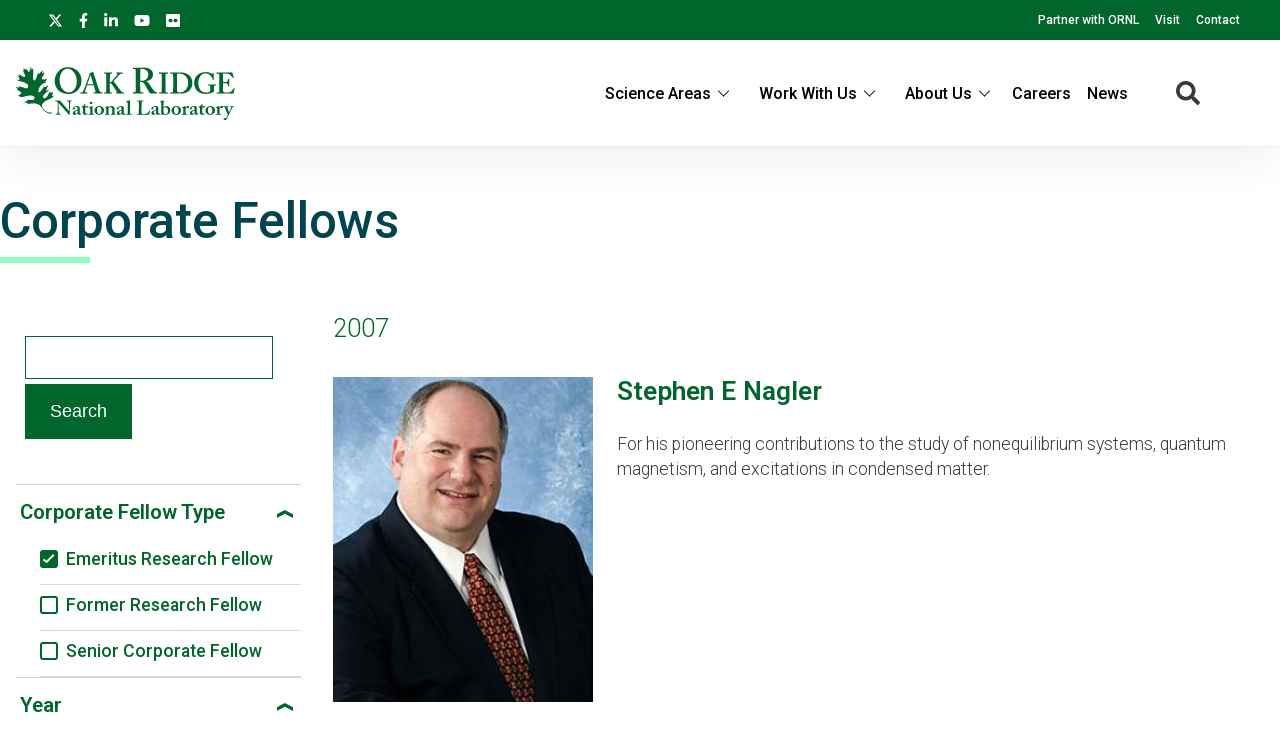

--- FILE ---
content_type: text/html; charset=UTF-8
request_url: https://www.ornl.gov/our-people/corporate-fellows?f%5B0%5D=corporate_fellow_type%3Aemeritus&f%5B1%5D=year%3A1976&f%5B2%5D=year%3A1985&f%5B3%5D=year%3A1992&f%5B4%5D=year%3A1998&f%5B5%5D=year%3A1999&f%5B6%5D=year%3A2001&f%5B7%5D=year%3A2003&f%5B8%5D=year%3A2004&f%5B9%5D=year%3A2005&f%5B10%5D=year%3A2007
body_size: 11830
content:
<!DOCTYPE html>
<html lang="en" dir="ltr" prefix="og: https://ogp.me/ns#">
  <head>
<meta charset="utf-8" />
<script>(function(w,d,s,l,i){w[l]=w[l]||[];w[l].push({'gtm.start':
new Date().getTime(),event:'gtm.js'});var f=d.getElementsByTagName(s)[0],
j=d.createElement(s),dl=l!='dataLayer'?'&amp;l='+l:'';j.async=true;j.src=
'https://www.googletagmanager.com/gtm.js?id='+i+dl;f.parentNode.insertBefore(j,f);
})(window,document,'script','dataLayer','GTM-N5VHQ6M2');
</script>
<meta name="description" content="All Corporate Fellow summaries reflect the awardee and ORNL at the time the fellowship was awarded." />
<meta name="abstract" content="All Corporate Fellow summaries reflect the awardee and ORNL at the time the fellowship was awarded." />
<link rel="canonical" href="https://www.ornl.gov/our-people/corporate-fellows" />
<meta property="og:site_name" content="ORNL" />
<meta property="og:type" content="scientific discovery" />
<meta property="og:url" content="https://www.ornl.gov/our-people/corporate-fellows" />
<meta property="og:title" content="Corporate Fellows | ORNL" />
<meta property="article:published_time" content="Wed, 02/27/2019 - 13:43" />
<meta name="twitter:card" content="summary_large_image" />
<meta name="twitter:description" content="All Corporate Fellow summaries reflect the awardee and ORNL at the time the fellowship was awarded." />
<meta name="twitter:site" content="@ORNL" />
<meta name="twitter:title" content="Corporate Fellows | ORNL" />
<meta name="twitter:image" content="" />
<meta name="google-site-verification" content="LrB5_TcHvmacWZweCKiVlLm8Don21dY5dauivZXWt-Q" />
<meta name="Generator" content="Drupal 10 (https://www.drupal.org)" />
<meta name="MobileOptimized" content="width" />
<meta name="HandheldFriendly" content="true" />
<meta name="viewport" content="width=device-width, initial-scale=1.0" />
<script>window.a2a_config=window.a2a_config||{};a2a_config.callbacks=[];a2a_config.overlays=[];a2a_config.templates={};a2a_config.icon_color = "#ffffff";</script>

    <title>Corporate Fellows | ORNL</title>
    <link rel="stylesheet" media="all" href="/sites/default/files/css/css_aNxsth4AHJlKRkfylW7UlN2zaX4xhE9Oi8JBE4vKDyU.css?delta=0&amp;language=en&amp;theme=ornl&amp;include=eJxdjFEKwzAMQy-UxkcqSuNmAceGOGvJ7VfasY_9SHpCCDkPg07CN8S9m46wCdwnqWUOrWq1Di28OprQH0fkqwnWVaiIJcjiY0rV8nQnp_269JtWZ_TtRY_9hj59cKME53BUPp1ujc3yW_gD84NAlQ" />
<link rel="stylesheet" media="all" href="/sites/default/files/css/css_gtMtYKy-kGnhFEewG6ZDXBgWkflUKZC-GPbV9DfglII.css?delta=1&amp;language=en&amp;theme=ornl&amp;include=eJxdjFEKwzAMQy-UxkcqSuNmAceGOGvJ7VfasY_9SHpCCDkPg07CN8S9m46wCdwnqWUOrWq1Di28OprQH0fkqwnWVaiIJcjiY0rV8nQnp_269JtWZ_TtRY_9hj59cKME53BUPp1ujc3yW_gD84NAlQ" />
<link rel="stylesheet" media="all" href="//fonts.googleapis.com/css?family=Roboto:100,100i,200,200i,300,300i,400,400i,500,600,700,900" />
<link rel="stylesheet" media="all" href="//fonts.googleapis.com/css?family=Oswald:200,300,400,500,600" />
<link rel="stylesheet" media="all" href="//fonts.googleapis.com/css?family=Open+Sans:300,300i,400,400i,500,600" />
<link rel="stylesheet" media="all" href="//fonts.googleapis.com/css2?family=Lato:ital,wght@0,300;0,400;0,700;1,300;1,400;1,700" />

    <script src="/sites/default/files/js/js_wX6TUH86GsC9P-56QWK-k6EU_igJWPdXkSyu-1K52DM.js?scope=header&amp;delta=0&amp;language=en&amp;theme=ornl&amp;include=eJxNi1sWwiAMBTfEYx2uoieFgLE0QUj1sHtb8cO_O3PPQIwqwMPDb7jUhNUkCKjdx3ZUKG6SK8SbfVPMqEYaF5-LrFBs13FeeTraIaMNUJWE-3SP54Ft2Lu8sN1YkWe_rEXC1j2LUqIAV2G_znRSXGiv7Uz8P3wA4YxFUA"></script>

    <link rel="apple-touch-icon" sizes="180x180" href="/themes/custom/ornl/images/favicons/apple-touch-icon.png">
    <link rel="icon" type="image/png" sizes="32x32" href="/themes/custom/ornl/images/favicons/favicon-32x32.png">
    <link rel="icon" type="image/png" sizes="16x16" href="/themes/custom/ornl/images/favicons/favicon-16x16.png">
    <link rel="manifest" href="/themes/custom/ornl/images/favicons/site.webmanifest">
    <link rel="mask-icon" href="/themes/custom/ornl/images/favicons/safari-pinned-tab.svg" color="#0c7a40">
    <link rel="shortcut icon" href="/themes/custom/ornl/images/favicons/favicon.ico">
    <meta name="msapplication-TileColor" content="#0c7a40">
    <meta name="msapplication-config" content="/themes/custom/ornl/images/favicons/browserconfig.xml">
    <meta name="theme-color" content="#ffffff">
  </head>
  <body class="page-node-type-landing-page">

        <a href="#main-content" class="visually-hidden focusable">
      Skip to main content
    </a>
    <noscript><iframe src="https://www.googletagmanager.com/ns.html?id=GTM-N5VHQ6M2" height="0" width="0" style="display:none;visibility:hidden;"></iframe>
</noscript>
      <div class="dialog-off-canvas-main-canvas" data-off-canvas-main-canvas>
    
<div class="header-redesign-wrapper">

      <header id="header-container" class="header-container" role="banner">
  
      <div id="ornl-site-notification-block"></div>
    <div id="header-banner" class="header-banner">
      
      <nav>
        <ul id="social">
          <li><a target="_blank" href="https://x.com/ORNL"><span class="screen-reader-text">X</span><svg xmlns="http://www.w3.org/2000/svg" viewBox="0 0 512 512" alt="X"><!--!Font Awesome Free 6.7.2 by @fontawesome - https://fontawesome.com License - https://fontawesome.com/license/free Copyright 2025 Fonticons, Inc.--><path d="M389.2 48h70.6L305.6 224.2 487 464H345L233.7 318.6 106.5 464H35.8L200.7 275.5 26.8 48H172.4L272.9 180.9 389.2 48zM364.4 421.8h39.1L151.1 88h-42L364.4 421.8z"/></svg></a></li>
          <li><a target="_blank" href="https://www.facebook.com/Oak.Ridge.National.Laboratory/"><span class="screen-reader-text">facebook</span><svg xmlns="http://www.w3.org/2000/svg" viewBox="0 0 320 512" aria-labelledby="title"><title>Facebook</title><!--! Font Awesome Pro 6.1.1 by @fontawesome - https://fontawesome.com License - https://fontawesome.com/license (Commercial License) Copyright 2022 Fonticons, Inc. --><path d="M279.14 288l14.22-92.66h-88.91v-60.13c0-25.35 12.42-50.06 52.24-50.06h40.42V6.26S260.43 0 225.36 0c-73.22 0-121.08 44.38-121.08 124.72v70.62H22.89V288h81.39v224h100.17V288z"/></svg></a></li>
          <li><a target="_blank" href="https://www.linkedin.com/company/oak-ridge-national-laboratory"><span class="screen-reader-text">linkedin</span><svg xmlns="http://www.w3.org/2000/svg" viewBox="0 0 448 512" aria-labelledby="title"><title>LinkedIn</title><!--! Font Awesome Pro 6.1.1 by @fontawesome - https://fontawesome.com License - https://fontawesome.com/license (Commercial License) Copyright 2022 Fonticons, Inc. --><path d="M100.28 448H7.4V148.9h92.88zM53.79 108.1C24.09 108.1 0 83.5 0 53.8a53.79 53.79 0 0 1 107.58 0c0 29.7-24.1 54.3-53.79 54.3zM447.9 448h-92.68V302.4c0-34.7-.7-79.2-48.29-79.2-48.29 0-55.69 37.7-55.69 76.7V448h-92.78V148.9h89.08v40.8h1.3c12.4-23.5 42.69-48.3 87.88-48.3 94 0 111.28 61.9 111.28 142.3V448z"/></svg></a></li>
          <li><a target="_blank" href="https://www.youtube.com/channel/UCmXb5EVu1Zmi02Lcv1LAf4w"><span class="screen-reader-text">youtube</span><svg xmlns="http://www.w3.org/2000/svg" viewBox="0 0 576 512" aria-labelledby="title"><title>YouTube</title><!--! Font Awesome Pro 6.1.1 by @fontawesome - https://fontawesome.com License - https://fontawesome.com/license (Commercial License) Copyright 2022 Fonticons, Inc. --><path d="M549.655 124.083c-6.281-23.65-24.787-42.276-48.284-48.597C458.781 64 288 64 288 64S117.22 64 74.629 75.486c-23.497 6.322-42.003 24.947-48.284 48.597-11.412 42.867-11.412 132.305-11.412 132.305s0 89.438 11.412 132.305c6.281 23.65 24.787 41.5 48.284 47.821C117.22 448 288 448 288 448s170.78 0 213.371-11.486c23.497-6.321 42.003-24.171 48.284-47.821 11.412-42.867 11.412-132.305 11.412-132.305s0-89.438-11.412-132.305zm-317.51 213.508V175.185l142.739 81.205-142.739 81.201z"/></svg></a></li>
          <li><a target="_blank" href="https://www.flickr.com/photos/oakridgelab"><span class="screen-reader-text">flickr</span><svg xmlns="http://www.w3.org/2000/svg" viewBox="0 0 448 512" aria-labelledby="title"><title>flickr</title><!--! Font Awesome Pro 6.1.1 by @fontawesome - https://fontawesome.com License - https://fontawesome.com/license (Commercial License) Copyright 2022 Fonticons, Inc. --><path d="M400 32H48C21.5 32 0 53.5 0 80v352c0 26.5 21.5 48 48 48h352c26.5 0 48-21.5 48-48V80c0-26.5-21.5-48-48-48zM144.5 319c-35.1 0-63.5-28.4-63.5-63.5s28.4-63.5 63.5-63.5 63.5 28.4 63.5 63.5-28.4 63.5-63.5 63.5zm159 0c-35.1 0-63.5-28.4-63.5-63.5s28.4-63.5 63.5-63.5 63.5 28.4 63.5 63.5-28.4 63.5-63.5 63.5z"/></svg></a></li>
        </ul>
        <ul class="sf-menu sf-js-enabled sf-arrows">
          <li id="menu-item-1807" class="menu-item menu-item-type-custom menu-item-object-custom nectar-regular-menu-item menu-item-1807"><a href="/partnerships"><span class="menu-title-text">Partner with ORNL</span></a></li>
          <li id="menu-item-1805" class="menu-item menu-item-type-custom menu-item-object-custom nectar-regular-menu-item menu-item-1805"><a href="/content/come-see-us"><span class="menu-title-text">Visit</span></a></li>
          <li id="menu-item-1806" class="menu-item menu-item-type-custom menu-item-object-custom nectar-regular-menu-item menu-item-1806"><a href="/project/contact-us"><span class="menu-title-text">Contact</span></a></li>
        </ul>

      </nav>

    </div>

    <div id="sticky-header-section" class="sticky-header-section">
        <div class="region-header_section">
          <a class="site-logo" href="/" title="Oak Ridge National Laboratory" rel="home">
      <img class="green-logo" src="/themes/custom/ornl/images/ornl-logo-green.svg" alt="Oak Ridge National Laboratory" />
      <img class="white-logo" src="/themes/custom/ornl/images/ornl-logo.svg" alt="Oak Ridge National Laboratory" />
    </a>
      
<div class="main-nav-menu"  id="block-ornl-main-menu">
    
        
            
<div class="mobile-menu-trigger-wrapper">
  <div class="mobile-menu-label">
    <span>Menu</span>
  </div>
  <div class="mobile-menu-hamburger-wrapper">
    <div class="menu-mobile-trigger"></div>
    <div class="menu-mobile-trigger-close"></div>
  </div>
</div>
<div class="mobile-menu-background"></div>

              <ul class="main-menu-root" role="list" >
    
                  <li class="item_below" role="listitem" >
          <span>Science Areas</span>
                                  <ul class="submenu" role="list">
    
                  <li class="menu-item" role="listitem" >
          <a href="/directorate/bessd" data-drupal-link-system-path="node/78952">Biology &amp; Environment</a>
        </li>
      
                  <li class="menu-item" role="listitem" >
          <a href="/directorate/estd" data-drupal-link-system-path="node/78983">Energy Science</a>
        </li>
      
                  <li class="menu-item" role="listitem" >
          <a href="/directorate/ffesd" data-drupal-link-system-path="node/13777">Fusion &amp; Fission</a>
        </li>
      
                  <li class="menu-item" role="listitem" >
          <a href="/directorate/isotopes" data-drupal-link-system-path="node/79019">Isotopes</a>
        </li>
      
                  <li class="menu-item" role="listitem" >
          <a href="/directorate/psd" data-drupal-link-system-path="node/13778">Physical Sciences</a>
        </li>
      
                  <li class="menu-item" role="listitem" >
          <a href="/science-area/national-security" data-drupal-link-system-path="node/13915">National Security</a>
        </li>
      
                  <li class="menu-item" role="listitem" >
          <a href="https://neutrons.ornl.gov/">Neutron Science</a>
        </li>
      
                  <li class="menu-item" role="listitem" >
          <a href="/directorate/ccsd" data-drupal-link-system-path="node/13775">Supercomputing</a>
        </li>
      
        </ul>
  
        </li>
      
                  <li class="item_below" role="listitem" >
          <span>Work With Us</span>
                                  <ul class="submenu" role="list">
    
                  <li class="menu-item" role="listitem" >
          <a href="/content/user-facilities" data-drupal-link-system-path="node/7268">User Facilities</a>
        </li>
      
                  <li class="menu-item" role="listitem" >
          <a href="https://education.ornl.gov/">Educational Programs</a>
        </li>
      
                  <li class="menu-item" role="listitem" >
          <a href="https://contracts.ornl.gov/">Procurement</a>
        </li>
      
                  <li class="menu-item" role="listitem" >
          <a href="https://smallbusiness.ornl.gov/">Small Business Programs</a>
        </li>
      
        </ul>
  
        </li>
      
                  <li class="item_below" role="listitem" >
          <span>About Us</span>
                                  <ul class="submenu" role="list">
    
                  <li class="menu-item" role="listitem" >
          <a href="/overview" data-drupal-link-system-path="node/108399">Overview</a>
        </li>
      
                  <li class="menu-item" role="listitem" >
          <a href="/content/leadership-team" data-drupal-link-system-path="node/7197">Leadership Team</a>
        </li>
      
                  <li class="menu-item" role="listitem" >
          <a href="/initiatives" title="Initiatives" data-drupal-link-system-path="node/100056">Initiatives</a>
        </li>
      
                  <li class="menu-item" role="listitem" >
          <a href="/content/come-see-us" data-drupal-link-system-path="node/7194">Visiting ORNL</a>
        </li>
      
                  <li class="menu-item" role="listitem" >
          <a href="/ornl-values" data-drupal-link-system-path="node/91830">Our Values</a>
        </li>
      
                  <li class="menu-item" role="listitem" >
          <a href="/content/decades-of-discovery" data-drupal-link-system-path="node/7198">History</a>
        </li>
      
        </ul>
  
        </li>
      
                  <li class="menu-item" role="listitem" >
          <a href="https://jobs.ornl.gov/">Careers</a>
        </li>
      
                  <li class="menu-item" role="listitem" >
          <a href="/news" data-drupal-link-system-path="node/107858">News</a>
        </li>
      
        </ul>
  



    </div>
  
    
      


<div class="search-icon">
    <i aria-labelledby="st-search-input2" class="fas fa-search"></i>
</div>

<div class="site-search-input-block">
  <div class="swifttype-search">
    <form action="/search" method="get" id="search-form" accept-charset="UTF-8">
      <input type="text" id="edit-keys" name="text" value="" size="15" maxlength="128" placeholder="SEARCH ORNL.GOV">
      <div class="search-dialogue-close"></div>
      <div class="search-help-text">Hit enter to search or ESC to close</div>
    </form>

    <!--
      <form id="search-form">
        <input aria-label="Search ORNL site" id="st-search-input2" type="text" placeholder="SEARCH ORNL.GOV">
        <div class="search-dialogue-close"></div>
        <div class="search-help-text">Hit enter to search or ESC to close</div>
      </form>
      -->
  </div>

</div>


  
  </div>

    </div>

    
    

  </header>
</div>

<div class="landing-page">

    <main class="main-container list-page" role="main">

        <div class="top-content">
            <div class="list-page-title">
            <h1 class="page-title">Corporate Fellows</h1>
        </div>
    
            <div class="hero-section" >
        
  <div  id="block-notificationsblock">
    
        
          <div id="ornl-notification-block"  node="60200">

    
</div>
      </div>


  <div  id="block-hero-section-content">
    
        
          

        <div class="node__content landing-page-hero-overlay-container">
        <div class="landing-page-hero-wrapper">

        
            
        
    </div>
            </div>


      </div>


  <div  id="block-overviewblurb-1">
    
        
          

<article class="node node--type-landing-page node--view-mode-overview-blurb-with-background-color">

    

    
    <div class="node__content">
        
    </div>

</article>

      </div>


    </div>


          <div >
    <div class="status-messages-container">
        
<div data-drupal-messages-fallback class="hidden"></div>

    </div>
  </div>


        

        </div>

            <div class="list-container">
    
        

        <div class="main-content no-sidebar" id="main-content">
                                        <div class="sidebar-content">
                    
                                                    <form class="views-exposed-form" data-drupal-selector="views-exposed-form-index-related-content-lists-corporate-fellows" action="/node/60200" method="get" id="views-exposed-form-index-related-content-lists-corporate-fellows" accept-charset="UTF-8">
  <div class="js-form-item form-item js-form-type-textfield form-type-textfield js-form-item-search-api-fulltext form-item-search-api-fulltext form-no-label">
        <input data-drupal-selector="edit-search-api-fulltext" type="text" id="edit-search-api-fulltext" name="search_api_fulltext" value="" size="30" maxlength="128" class="form-text" />

        </div>
<div data-drupal-selector="edit-actions" class="form-actions js-form-wrapper form-wrapper" id="edit-actions"><input data-drupal-selector="edit-submit-index-related-content-lists" type="submit" id="edit-submit-index-related-content-lists" value="Search" class="button js-form-submit form-submit" />
</div>


</form>

                                                <div class="facet-block">
                                                    <div class="facet-block-title">
                                <h2>Filter Corporate Fellows</h2>
                            </div>
                                                            
<div class="facets-widget-links">
    
  
  
  
    <div class="facet-label-container active">

      <h3 class="facet-label noselect">Corporate Fellow Type</h3>
      
        <div class="facet-dropdown-arrow ">
          <svg width="16" height="8" viewBox="0 0 16 8" fill="none" xmlns="http://www.w3.org/2000/svg">
            <path d="M16 0.116349L8.16493 4.26586L0.00809193 -6.99029e-07L-1.63013e-07 3.72931L8.16493 8L16 3.85049" fill="#00662C"/>
          </svg>
        </div>

</div>

    <ul data-drupal-facet-id="corporate_fellow_type" data-drupal-facet-alias="corporate_fellow_type" class="facet-active js-facets-links item-list__links">                              <li class="facet-item no-children" role="listitem">
                                        

                
                <a href="/our-people/corporate-fellows?f%5B0%5D=year%3A1976&amp;f%5B1%5D=year%3A1985&amp;f%5B2%5D=year%3A1992&amp;f%5B3%5D=year%3A1998&amp;f%5B4%5D=year%3A1999&amp;f%5B5%5D=year%3A2001&amp;f%5B6%5D=year%3A2003&amp;f%5B7%5D=year%3A2004&amp;f%5B8%5D=year%3A2005&amp;f%5B9%5D=year%3A2007" rel="nofollow" class="is-active" data-drupal-facet-item-id="corporate-fellow-type-emeritus" data-drupal-facet-item-value="emeritus" data-drupal-facet-item-count="11">
<span class="facet-item__status"><span class="check-box checked"></span></span><span class="facet-item__value">Emeritus Research Fellow</span>

</a></li>                              <li class="facet-item no-children" role="listitem">
                                        

                
                <a href="/our-people/corporate-fellows?f%5B0%5D=corporate_fellow_type%3Aemeritus&amp;f%5B1%5D=corporate_fellow_type%3Aformer&amp;f%5B2%5D=year%3A1976&amp;f%5B3%5D=year%3A1985&amp;f%5B4%5D=year%3A1992&amp;f%5B5%5D=year%3A1998&amp;f%5B6%5D=year%3A1999&amp;f%5B7%5D=year%3A2001&amp;f%5B8%5D=year%3A2003&amp;f%5B9%5D=year%3A2004&amp;f%5B10%5D=year%3A2005&amp;f%5B11%5D=year%3A2007" rel="nofollow" data-drupal-facet-item-id="corporate-fellow-type-former" data-drupal-facet-item-value="former" data-drupal-facet-item-count="13">
<span class="facet-item__status"><span class="check-box "></span></span><span class="facet-item__value">Former Research Fellow</span>

</a></li>                              <li class="facet-item no-children" role="listitem">
                                        

                
                <a href="/our-people/corporate-fellows?f%5B0%5D=corporate_fellow_type%3Aemeritus&amp;f%5B1%5D=corporate_fellow_type%3Asenior&amp;f%5B2%5D=year%3A1976&amp;f%5B3%5D=year%3A1985&amp;f%5B4%5D=year%3A1992&amp;f%5B5%5D=year%3A1998&amp;f%5B6%5D=year%3A1999&amp;f%5B7%5D=year%3A2001&amp;f%5B8%5D=year%3A2003&amp;f%5B9%5D=year%3A2004&amp;f%5B10%5D=year%3A2005&amp;f%5B11%5D=year%3A2007" rel="nofollow" data-drupal-facet-item-id="corporate-fellow-type-senior" data-drupal-facet-item-value="senior" data-drupal-facet-item-count="1">
<span class="facet-item__status"><span class="check-box "></span></span><span class="facet-item__value">Senior Corporate Fellow</span>

</a></li></ul></div>


                                                            
<div class="facets-widget-links">
    
  
  
  
    <div class="facet-label-container active">

      <h3 class="facet-label noselect">Year</h3>
      
        <div class="facet-dropdown-arrow ">
          <svg width="16" height="8" viewBox="0 0 16 8" fill="none" xmlns="http://www.w3.org/2000/svg">
            <path d="M16 0.116349L8.16493 4.26586L0.00809193 -6.99029e-07L-1.63013e-07 3.72931L8.16493 8L16 3.85049" fill="#00662C"/>
          </svg>
        </div>

</div>

    <ul data-drupal-facet-id="year" data-drupal-facet-alias="year" class="facet-active js-facets-links item-list__links">                              <li class="facet-item no-children" role="listitem">
                                        

                
                <a href="/our-people/corporate-fellows?f%5B0%5D=corporate_fellow_type%3Aemeritus&amp;f%5B1%5D=year%3A1976&amp;f%5B2%5D=year%3A1985&amp;f%5B3%5D=year%3A1992&amp;f%5B4%5D=year%3A1998&amp;f%5B5%5D=year%3A1999&amp;f%5B6%5D=year%3A2001&amp;f%5B7%5D=year%3A2003&amp;f%5B8%5D=year%3A2004&amp;f%5B9%5D=year%3A2005" rel="nofollow" class="is-active" data-drupal-facet-item-id="year-2007" data-drupal-facet-item-value="2007" data-drupal-facet-item-count="1">
<span class="facet-item__status"><span class="check-box checked"></span></span><span class="facet-item__value">2007</span>

</a></li>                              <li class="facet-item no-children" role="listitem">
                                        

                
                <a href="/our-people/corporate-fellows?f%5B0%5D=corporate_fellow_type%3Aemeritus&amp;f%5B1%5D=year%3A1976&amp;f%5B2%5D=year%3A1985&amp;f%5B3%5D=year%3A1992&amp;f%5B4%5D=year%3A1998&amp;f%5B5%5D=year%3A1999&amp;f%5B6%5D=year%3A2001&amp;f%5B7%5D=year%3A2003&amp;f%5B8%5D=year%3A2004&amp;f%5B9%5D=year%3A2007" rel="nofollow" class="is-active" data-drupal-facet-item-id="year-2005" data-drupal-facet-item-value="2005" data-drupal-facet-item-count="1">
<span class="facet-item__status"><span class="check-box checked"></span></span><span class="facet-item__value">2005</span>

</a></li>                              <li class="facet-item no-children" role="listitem">
                                        

                
                <a href="/our-people/corporate-fellows?f%5B0%5D=corporate_fellow_type%3Aemeritus&amp;f%5B1%5D=year%3A1976&amp;f%5B2%5D=year%3A1985&amp;f%5B3%5D=year%3A1992&amp;f%5B4%5D=year%3A1998&amp;f%5B5%5D=year%3A1999&amp;f%5B6%5D=year%3A2001&amp;f%5B7%5D=year%3A2003&amp;f%5B8%5D=year%3A2005&amp;f%5B9%5D=year%3A2007" rel="nofollow" class="is-active" data-drupal-facet-item-id="year-2004" data-drupal-facet-item-value="2004" data-drupal-facet-item-count="1">
<span class="facet-item__status"><span class="check-box checked"></span></span><span class="facet-item__value">2004</span>

</a></li>                              <li class="facet-item no-children" role="listitem">
                                        

                
                <a href="/our-people/corporate-fellows?f%5B0%5D=corporate_fellow_type%3Aemeritus&amp;f%5B1%5D=year%3A1976&amp;f%5B2%5D=year%3A1985&amp;f%5B3%5D=year%3A1992&amp;f%5B4%5D=year%3A1998&amp;f%5B5%5D=year%3A1999&amp;f%5B6%5D=year%3A2001&amp;f%5B7%5D=year%3A2004&amp;f%5B8%5D=year%3A2005&amp;f%5B9%5D=year%3A2007" rel="nofollow" class="is-active" data-drupal-facet-item-id="year-2003" data-drupal-facet-item-value="2003" data-drupal-facet-item-count="2">
<span class="facet-item__status"><span class="check-box checked"></span></span><span class="facet-item__value">2003</span>

</a></li>                              <li class="facet-item no-children" role="listitem">
                                        

                
                <a href="/our-people/corporate-fellows?f%5B0%5D=corporate_fellow_type%3Aemeritus&amp;f%5B1%5D=year%3A1976&amp;f%5B2%5D=year%3A1985&amp;f%5B3%5D=year%3A1992&amp;f%5B4%5D=year%3A1998&amp;f%5B5%5D=year%3A1999&amp;f%5B6%5D=year%3A2003&amp;f%5B7%5D=year%3A2004&amp;f%5B8%5D=year%3A2005&amp;f%5B9%5D=year%3A2007" rel="nofollow" class="is-active" data-drupal-facet-item-id="year-2001" data-drupal-facet-item-value="2001" data-drupal-facet-item-count="1">
<span class="facet-item__status"><span class="check-box checked"></span></span><span class="facet-item__value">2001</span>

</a></li>                              <li class="facet-item no-children" role="listitem">
                                        

                
                <a href="/our-people/corporate-fellows?f%5B0%5D=corporate_fellow_type%3Aemeritus&amp;f%5B1%5D=year%3A1976&amp;f%5B2%5D=year%3A1985&amp;f%5B3%5D=year%3A1992&amp;f%5B4%5D=year%3A1998&amp;f%5B5%5D=year%3A2001&amp;f%5B6%5D=year%3A2003&amp;f%5B7%5D=year%3A2004&amp;f%5B8%5D=year%3A2005&amp;f%5B9%5D=year%3A2007" rel="nofollow" class="is-active" data-drupal-facet-item-id="year-1999" data-drupal-facet-item-value="1999" data-drupal-facet-item-count="2">
<span class="facet-item__status"><span class="check-box checked"></span></span><span class="facet-item__value">1999</span>

</a></li>                              <li class="facet-item no-children" role="listitem">
                                        

                
                <a href="/our-people/corporate-fellows?f%5B0%5D=corporate_fellow_type%3Aemeritus&amp;f%5B1%5D=year%3A1976&amp;f%5B2%5D=year%3A1985&amp;f%5B3%5D=year%3A1992&amp;f%5B4%5D=year%3A1999&amp;f%5B5%5D=year%3A2001&amp;f%5B6%5D=year%3A2003&amp;f%5B7%5D=year%3A2004&amp;f%5B8%5D=year%3A2005&amp;f%5B9%5D=year%3A2007" rel="nofollow" class="is-active" data-drupal-facet-item-id="year-1998" data-drupal-facet-item-value="1998" data-drupal-facet-item-count="1">
<span class="facet-item__status"><span class="check-box checked"></span></span><span class="facet-item__value">1998</span>

</a></li>                              <li class="facet-item no-children" role="listitem">
                                        

                
                <a href="/our-people/corporate-fellows?f%5B0%5D=corporate_fellow_type%3Aemeritus&amp;f%5B1%5D=year%3A1976&amp;f%5B2%5D=year%3A1985&amp;f%5B3%5D=year%3A1998&amp;f%5B4%5D=year%3A1999&amp;f%5B5%5D=year%3A2001&amp;f%5B6%5D=year%3A2003&amp;f%5B7%5D=year%3A2004&amp;f%5B8%5D=year%3A2005&amp;f%5B9%5D=year%3A2007" rel="nofollow" class="is-active" data-drupal-facet-item-id="year-1992" data-drupal-facet-item-value="1992" data-drupal-facet-item-count="1">
<span class="facet-item__status"><span class="check-box checked"></span></span><span class="facet-item__value">1992</span>

</a></li>                              <li class="facet-item no-children" role="listitem">
                                        

                
                <a href="/our-people/corporate-fellows?f%5B0%5D=corporate_fellow_type%3Aemeritus&amp;f%5B1%5D=year%3A1976&amp;f%5B2%5D=year%3A1992&amp;f%5B3%5D=year%3A1998&amp;f%5B4%5D=year%3A1999&amp;f%5B5%5D=year%3A2001&amp;f%5B6%5D=year%3A2003&amp;f%5B7%5D=year%3A2004&amp;f%5B8%5D=year%3A2005&amp;f%5B9%5D=year%3A2007" rel="nofollow" class="is-active" data-drupal-facet-item-id="year-1985" data-drupal-facet-item-value="1985" data-drupal-facet-item-count="1">
<span class="facet-item__status"><span class="check-box checked"></span></span><span class="facet-item__value">1985</span>

</a></li>                              <li class="facet-item no-children" role="listitem">
                                        

                
                <a href="/our-people/corporate-fellows?f%5B0%5D=corporate_fellow_type%3Aemeritus&amp;f%5B1%5D=year%3A1976&amp;f%5B2%5D=year%3A1985&amp;f%5B3%5D=year%3A1992&amp;f%5B4%5D=year%3A1998&amp;f%5B5%5D=year%3A1999&amp;f%5B6%5D=year%3A2001&amp;f%5B7%5D=year%3A2003&amp;f%5B8%5D=year%3A2004&amp;f%5B9%5D=year%3A2005&amp;f%5B10%5D=year%3A2007&amp;f%5B11%5D=year%3A2020" rel="nofollow" data-drupal-facet-item-id="year-2020" data-drupal-facet-item-value="2020" data-drupal-facet-item-count="1">
<span class="facet-item__status"><span class="check-box "></span></span><span class="facet-item__value">2020</span>

</a></li>                              <li class="facet-item no-children" role="listitem">
                                        

                
                <a href="/our-people/corporate-fellows?f%5B0%5D=corporate_fellow_type%3Aemeritus&amp;f%5B1%5D=year%3A1976&amp;f%5B2%5D=year%3A1985&amp;f%5B3%5D=year%3A1992&amp;f%5B4%5D=year%3A1998&amp;f%5B5%5D=year%3A1999&amp;f%5B6%5D=year%3A2001&amp;f%5B7%5D=year%3A2003&amp;f%5B8%5D=year%3A2004&amp;f%5B9%5D=year%3A2005&amp;f%5B10%5D=year%3A2007&amp;f%5B11%5D=year%3A2017" rel="nofollow" data-drupal-facet-item-id="year-2017" data-drupal-facet-item-value="2017" data-drupal-facet-item-count="1">
<span class="facet-item__status"><span class="check-box "></span></span><span class="facet-item__value">2017</span>

</a></li>                              <li class="facet-item no-children" role="listitem">
                                        

                
                <a href="/our-people/corporate-fellows?f%5B0%5D=corporate_fellow_type%3Aemeritus&amp;f%5B1%5D=year%3A1976&amp;f%5B2%5D=year%3A1985&amp;f%5B3%5D=year%3A1992&amp;f%5B4%5D=year%3A1998&amp;f%5B5%5D=year%3A1999&amp;f%5B6%5D=year%3A2001&amp;f%5B7%5D=year%3A2003&amp;f%5B8%5D=year%3A2004&amp;f%5B9%5D=year%3A2005&amp;f%5B10%5D=year%3A2007&amp;f%5B11%5D=year%3A2013" rel="nofollow" data-drupal-facet-item-id="year-2013" data-drupal-facet-item-value="2013" data-drupal-facet-item-count="2">
<span class="facet-item__status"><span class="check-box "></span></span><span class="facet-item__value">2013</span>

</a></li>                              <li class="facet-item no-children" role="listitem">
                                        

                
                <a href="/our-people/corporate-fellows?f%5B0%5D=corporate_fellow_type%3Aemeritus&amp;f%5B1%5D=year%3A1976&amp;f%5B2%5D=year%3A1985&amp;f%5B3%5D=year%3A1992&amp;f%5B4%5D=year%3A1998&amp;f%5B5%5D=year%3A1999&amp;f%5B6%5D=year%3A2001&amp;f%5B7%5D=year%3A2003&amp;f%5B8%5D=year%3A2004&amp;f%5B9%5D=year%3A2005&amp;f%5B10%5D=year%3A2007&amp;f%5B11%5D=year%3A2012" rel="nofollow" data-drupal-facet-item-id="year-2012" data-drupal-facet-item-value="2012" data-drupal-facet-item-count="2">
<span class="facet-item__status"><span class="check-box "></span></span><span class="facet-item__value">2012</span>

</a></li>                              <li class="facet-item no-children" role="listitem">
                                        

                
                <a href="/our-people/corporate-fellows?f%5B0%5D=corporate_fellow_type%3Aemeritus&amp;f%5B1%5D=year%3A1976&amp;f%5B2%5D=year%3A1985&amp;f%5B3%5D=year%3A1992&amp;f%5B4%5D=year%3A1998&amp;f%5B5%5D=year%3A1999&amp;f%5B6%5D=year%3A2001&amp;f%5B7%5D=year%3A2003&amp;f%5B8%5D=year%3A2004&amp;f%5B9%5D=year%3A2005&amp;f%5B10%5D=year%3A2007&amp;f%5B11%5D=year%3A2008" rel="nofollow" data-drupal-facet-item-id="year-2008" data-drupal-facet-item-value="2008" data-drupal-facet-item-count="2">
<span class="facet-item__status"><span class="check-box "></span></span><span class="facet-item__value">2008</span>

</a></li>                              <li class="facet-item no-children" role="listitem">
                                        

                
                <a href="/our-people/corporate-fellows?f%5B0%5D=corporate_fellow_type%3Aemeritus&amp;f%5B1%5D=year%3A1976&amp;f%5B2%5D=year%3A1985&amp;f%5B3%5D=year%3A1992&amp;f%5B4%5D=year%3A1998&amp;f%5B5%5D=year%3A1999&amp;f%5B6%5D=year%3A2001&amp;f%5B7%5D=year%3A2002&amp;f%5B8%5D=year%3A2003&amp;f%5B9%5D=year%3A2004&amp;f%5B10%5D=year%3A2005&amp;f%5B11%5D=year%3A2007" rel="nofollow" data-drupal-facet-item-id="year-2002" data-drupal-facet-item-value="2002" data-drupal-facet-item-count="1">
<span class="facet-item__status"><span class="check-box "></span></span><span class="facet-item__value">2002</span>

</a></li>                              <li class="facet-item no-children" role="listitem">
                                        

                
                <a href="/our-people/corporate-fellows?f%5B0%5D=corporate_fellow_type%3Aemeritus&amp;f%5B1%5D=year%3A1976&amp;f%5B2%5D=year%3A1985&amp;f%5B3%5D=year%3A1992&amp;f%5B4%5D=year%3A1998&amp;f%5B5%5D=year%3A1999&amp;f%5B6%5D=year%3A2000&amp;f%5B7%5D=year%3A2001&amp;f%5B8%5D=year%3A2003&amp;f%5B9%5D=year%3A2004&amp;f%5B10%5D=year%3A2005&amp;f%5B11%5D=year%3A2007" rel="nofollow" data-drupal-facet-item-id="year-2000" data-drupal-facet-item-value="2000" data-drupal-facet-item-count="1">
<span class="facet-item__status"><span class="check-box "></span></span><span class="facet-item__value">2000</span>

</a></li>                              <li class="facet-item no-children" role="listitem">
                                        

                
                <a href="/our-people/corporate-fellows?f%5B0%5D=corporate_fellow_type%3Aemeritus&amp;f%5B1%5D=year%3A1976&amp;f%5B2%5D=year%3A1985&amp;f%5B3%5D=year%3A1992&amp;f%5B4%5D=year%3A1996&amp;f%5B5%5D=year%3A1998&amp;f%5B6%5D=year%3A1999&amp;f%5B7%5D=year%3A2001&amp;f%5B8%5D=year%3A2003&amp;f%5B9%5D=year%3A2004&amp;f%5B10%5D=year%3A2005&amp;f%5B11%5D=year%3A2007" rel="nofollow" data-drupal-facet-item-id="year-1996" data-drupal-facet-item-value="1996" data-drupal-facet-item-count="1">
<span class="facet-item__status"><span class="check-box "></span></span><span class="facet-item__value">1996</span>

</a></li>                              <li class="facet-item no-children" role="listitem">
                                        

                
                <a href="/our-people/corporate-fellows?f%5B0%5D=corporate_fellow_type%3Aemeritus&amp;f%5B1%5D=year%3A1976&amp;f%5B2%5D=year%3A1985&amp;f%5B3%5D=year%3A1991&amp;f%5B4%5D=year%3A1992&amp;f%5B5%5D=year%3A1998&amp;f%5B6%5D=year%3A1999&amp;f%5B7%5D=year%3A2001&amp;f%5B8%5D=year%3A2003&amp;f%5B9%5D=year%3A2004&amp;f%5B10%5D=year%3A2005&amp;f%5B11%5D=year%3A2007" rel="nofollow" data-drupal-facet-item-id="year-1991" data-drupal-facet-item-value="1991" data-drupal-facet-item-count="1">
<span class="facet-item__status"><span class="check-box "></span></span><span class="facet-item__value">1991</span>

</a></li>                              <li class="facet-item no-children" role="listitem">
                                        

                
                <a href="/our-people/corporate-fellows?f%5B0%5D=corporate_fellow_type%3Aemeritus&amp;f%5B1%5D=year%3A1976&amp;f%5B2%5D=year%3A1985&amp;f%5B3%5D=year%3A1988&amp;f%5B4%5D=year%3A1992&amp;f%5B5%5D=year%3A1998&amp;f%5B6%5D=year%3A1999&amp;f%5B7%5D=year%3A2001&amp;f%5B8%5D=year%3A2003&amp;f%5B9%5D=year%3A2004&amp;f%5B10%5D=year%3A2005&amp;f%5B11%5D=year%3A2007" rel="nofollow" data-drupal-facet-item-id="year-1988" data-drupal-facet-item-value="1988" data-drupal-facet-item-count="1">
<span class="facet-item__status"><span class="check-box "></span></span><span class="facet-item__value">1988</span>

</a></li>                              <li class="facet-item no-children" role="listitem">
                                        

                
                <a href="/our-people/corporate-fellows?f%5B0%5D=corporate_fellow_type%3Aemeritus&amp;f%5B1%5D=year%3A1976&amp;f%5B2%5D=year%3A1983&amp;f%5B3%5D=year%3A1985&amp;f%5B4%5D=year%3A1992&amp;f%5B5%5D=year%3A1998&amp;f%5B6%5D=year%3A1999&amp;f%5B7%5D=year%3A2001&amp;f%5B8%5D=year%3A2003&amp;f%5B9%5D=year%3A2004&amp;f%5B10%5D=year%3A2005&amp;f%5B11%5D=year%3A2007" rel="nofollow" data-drupal-facet-item-id="year-1983" data-drupal-facet-item-value="1983" data-drupal-facet-item-count="1">
<span class="facet-item__status"><span class="check-box "></span></span><span class="facet-item__value">1983</span>

</a></li>                              <li class="facet-item no-children" role="listitem">
                                        

                
                <a href="/our-people/corporate-fellows?f%5B0%5D=corporate_fellow_type%3Aemeritus&amp;f%5B1%5D=year%3A1976&amp;f%5B2%5D=year%3A1979&amp;f%5B3%5D=year%3A1985&amp;f%5B4%5D=year%3A1992&amp;f%5B5%5D=year%3A1998&amp;f%5B6%5D=year%3A1999&amp;f%5B7%5D=year%3A2001&amp;f%5B8%5D=year%3A2003&amp;f%5B9%5D=year%3A2004&amp;f%5B10%5D=year%3A2005&amp;f%5B11%5D=year%3A2007" rel="nofollow" data-drupal-facet-item-id="year-1979" data-drupal-facet-item-value="1979" data-drupal-facet-item-count="1">
<span class="facet-item__status"><span class="check-box "></span></span><span class="facet-item__value">1979</span>

</a></li></ul></div>


                                                                                            </div>

                      <div class="side-bar-content">
    
  <div  id="block-entityviewcontent-2">
    
        
          


<section class="side-bar-wrapper node node--type-landing-page node--view-mode-side-bar-content">
    
</section>

      </div>


  </div>

                </div>
            
                <div class="main-content-wrapper">
                                                            <div class="list-page-view">
                            <div class="view-result-wrapper">
                                                            <div class="result-sidebar">
                                    <div class="index_related_content_lists-corporate_fellows">
                                        <div >
  
  
  

  
  
  

    <h3>2007</h3>
    <div class="views-row">
<div  class="node node--type-corporate-fellow node--view-mode-list-page-content-item cf-list-item-row node__content">
    <div class="list-item-thumbnail-wrapper">
          <article aria-label="Stephen E Nagler">
    
    
                <div>
            

  <div class="field-wrapper">
    <div class="field-container" >

                        <div class="field-element" >  <img loading="lazy" src="/sites/default/files/styles/staff_profile_image_style/public/NaglerStephenE.jpg?h=21fcf1e0&amp;itok=yo6j6WUr" width="260" height="325" alt="Stephen E Nagler" />


</div>
                
    </div>
  </div>


          </div>

          
      
      </article>


    </div>

    <div class="list-item-details">
        <div class="list-item-container corporate-fellow">
            <div class="list-item-title">
                
                                    <h2>
                        <a href="/our-people/stephen-nagler" rel="bookmark"> <span>Stephen E Nagler</span>
 </a>
                    </h2>
                                
            </div>

            For his pioneering contributions to the study of nonequilibrium systems, quantum magnetism, and excitations in condensed matter.
        </div>
    </div>
</div>
</div>
  <h3>2005</h3>
    <div class="views-row">
<div  class="node node--type-corporate-fellow node--view-mode-list-page-content-item cf-list-item-row node__content">
    <div class="list-item-thumbnail-wrapper">
          <article aria-label="Anthony  Mezzacappa ">
    
    
                <div>
            

  <div class="field-wrapper">
    <div class="field-container" >

                        <div class="field-element" >  <img loading="lazy" src="/sites/default/files/styles/staff_profile_image_style/public/MezzacappaAnthony.jpg?h=f34ba7b1&amp;itok=cI4BHsUh" width="260" height="325" alt="Anthony  Mezzacappa " />


</div>
                
    </div>
  </div>


          </div>

          
      
      </article>


    </div>

    <div class="list-item-details">
        <div class="list-item-container corporate-fellow">
            <div class="list-item-title">
                
                                    <h2>
                        <a href="/our-people/anthony-mezzacappa" rel="bookmark"> <span>Anthony  Mezzacappa </span>
 </a>
                    </h2>
                                
            </div>

            For research in the fields of astrophysics and supernova science.
        </div>
    </div>
</div>
</div>
  <h3>2004</h3>
    <div class="views-row">
<div  class="node node--type-corporate-fellow node--view-mode-list-page-content-item cf-list-item-row node__content">
    <div class="list-item-thumbnail-wrapper">
          <article aria-label="Steven J Zinkle">
    
    
                <div>
            

  <div class="field-wrapper">
    <div class="field-container" >

                        <div class="field-element" >  <img loading="lazy" src="/sites/default/files/styles/staff_profile_image_style/public/ZindleStevenJ.jpg?itok=tOMZGGgz" width="260" height="325" alt="Steven J Zinkle" title="Steven J Zinkle" />


</div>
                
    </div>
  </div>


          </div>

          
      
      </article>


    </div>

    <div class="list-item-details">
        <div class="list-item-container corporate-fellow">
            <div class="list-item-title">
                
                                    <h2>
                        <a href="/our-people/steven-zinkle" rel="bookmark"> <span>Steven J Zinkle</span>
 </a>
                    </h2>
                                
            </div>

            For leadership and pioneering research in the fundamental effects of radiation on a broad range of metals and ceramics applicable to fission and fusion energy systems.
        </div>
    </div>
</div>
</div>
  <h3>2003</h3>
    <div class="views-row">
<div  class="node node--type-corporate-fellow node--view-mode-list-page-content-item cf-list-item-row node__content">
    <div class="list-item-thumbnail-wrapper">
          <article aria-label="Ben  Larson ">
    
    
                <div>
            

  <div class="field-wrapper">
    <div class="field-container" >

                        <div class="field-element" >  <img loading="lazy" src="/sites/default/files/styles/staff_profile_image_style/public/LarsonBC-Ben.jpg?h=c8a03620&amp;itok=QqJZKVRY" width="260" height="325" alt="Ben  Larson " />


</div>
                
    </div>
  </div>


          </div>

          
      
      </article>


    </div>

    <div class="list-item-details">
        <div class="list-item-container corporate-fellow">
            <div class="list-item-title">
                
                                    <h2>
                        <a href="/our-people/ben-larson" rel="bookmark"> <span>Ben  Larson </span>
 </a>
                    </h2>
                                
            </div>

            For fundamental investigations of the structure and dynamics of materials using X-ray diffraction, including pioneering nanosecond resolution X-ray studies and the development of three-dimensional X-ray structural microscopy with submicron resolution.
        </div>
    </div>
</div>
</div>
    <div class="views-row">
<div  class="node node--type-corporate-fellow node--view-mode-list-page-content-item cf-list-item-row node__content">
    <div class="list-item-thumbnail-wrapper">
          <article aria-label="Gene Ice ">
    
    
                <div>
            

  <div class="field-wrapper">
    <div class="field-container" >

                        <div class="field-element" >  <img loading="lazy" src="/sites/default/files/styles/staff_profile_image_style/public/IceGE-Gene.jpg?h=21fcf1e0&amp;itok=Cz-qSFzr" width="260" height="325" alt="Gene Ice " />


</div>
                
    </div>
  </div>


          </div>

          
      
      </article>


    </div>

    <div class="list-item-details">
        <div class="list-item-container corporate-fellow">
            <div class="list-item-title">
                
                                    <h2>
                        <a href="/our-people/gene-ice" rel="bookmark"> <span>Gene Ice </span>
 </a>
                    </h2>
                                
            </div>

            For the development of advanced X-ray focusing and microfocusing optics and three-dimensional X-ray microscopy, and for pioneering research on the atomic and mesoscale structure of materials.
        </div>
    </div>
</div>
</div>
  <h3>2001</h3>
    <div class="views-row">
<div  class="node node--type-corporate-fellow node--view-mode-list-page-content-item cf-list-item-row node__content">
    <div class="list-item-thumbnail-wrapper">
          <article aria-label="Tony A Gabriel">
    
    
                <div>
            

  <div class="field-wrapper">
    <div class="field-container" >

                        <div class="field-element" >  <img loading="lazy" src="/sites/default/files/styles/staff_profile_image_style/public/Tony-Gabriel.jpg?itok=BL3qdzsH" width="260" height="325" alt="Tony A Gabriel" title="Tony A Gabriel" />


</div>
                
    </div>
  </div>


          </div>

          
      
      </article>


    </div>

    <div class="list-item-details">
        <div class="list-item-container corporate-fellow">
            <div class="list-item-title">
                
                                    <h2>
                        <a href="/our-people/tony-gabriel" rel="bookmark"> <span>Tony A Gabriel</span>
 </a>
                    </h2>
                                
            </div>

            For his internationally recognized accomplishments in high-energy physics, radiation transport, and detector and neutron target research and development.
        </div>
    </div>
</div>
</div>
  <h3>1999</h3>
    <div class="views-row">
<div  class="node node--type-corporate-fellow node--view-mode-list-page-content-item cf-list-item-row node__content">
    <div class="list-item-thumbnail-wrapper">
          <article aria-label="David L Greene">
    
    
                <div>
            

  <div class="field-wrapper">
    <div class="field-container" >

                        <div class="field-element" >  <img loading="lazy" src="/sites/default/files/styles/staff_profile_image_style/public/GreeneDavidL.jpg?h=21fcf1e0&amp;itok=VhtcG4Sf" width="260" height="325" alt="David L Greene" />


</div>
                
    </div>
  </div>


          </div>

          
      
      </article>


    </div>

    <div class="list-item-details">
        <div class="list-item-container corporate-fellow">
            <div class="list-item-title">
                
                                    <h2>
                        <a href="/our-people/david-greene" rel="bookmark"> <span>David L Greene</span>
 </a>
                    </h2>
                                
            </div>

            For distinguished contributions to energy policy research and analysis for transportation, and for advancing understanding of the transportation sector&#039;s role in energy and environmental concerns.
        </div>
    </div>
</div>
</div>
    <div class="views-row">
<div  class="node node--type-corporate-fellow node--view-mode-list-page-content-item cf-list-item-row node__content">
    <div class="list-item-thumbnail-wrapper">
          <article aria-label="Frank Plasil">
    
    
                <div>
            

  <div class="field-wrapper">
    <div class="field-container" >

                        <div class="field-element" >  <img loading="lazy" src="/sites/default/files/styles/staff_profile_image_style/public/PlasilFrank.jpg?h=21fcf1e0&amp;itok=5F3V56a8" width="260" height="325" alt="Frank Plasil" />


</div>
                
    </div>
  </div>


          </div>

          
      
      </article>


    </div>

    <div class="list-item-details">
        <div class="list-item-container corporate-fellow">
            <div class="list-item-title">
                
                                    <h2>
                        <a href="/our-people/frank-plasil" rel="bookmark"> <span>Frank Plasil</span>
 </a>
                    </h2>
                                
            </div>

            For fundamental research establishing fission-imposed limits on rotating nuclei, and for extensive studies of heavy ion reactions from low to ultrarelativistic energies.
        </div>
    </div>
</div>
</div>
  <h3>1998</h3>
    <div class="views-row">
<div  class="node node--type-corporate-fellow node--view-mode-list-page-content-item cf-list-item-row node__content">
    <div class="list-item-thumbnail-wrapper">
          <article aria-label="Russ Knapp">
    
    
                <div>
            

  <div class="field-wrapper">
    <div class="field-container" >

                        <div class="field-element" >  <img loading="lazy" src="/sites/default/files/styles/staff_profile_image_style/public/KnappFF-Russ.jpg?h=21fcf1e0&amp;itok=BUoXoeHH" width="260" height="325" alt="Russ Knapp" />


</div>
                
    </div>
  </div>


          </div>

          
      
      </article>


    </div>

    <div class="list-item-details">
        <div class="list-item-container corporate-fellow">
            <div class="list-item-title">
                
                                    <h2>
                        <a href="/our-people/russ-knapp" rel="bookmark"> <span>Russ Knapp</span>
 </a>
                    </h2>
                                
            </div>

            For international leadership in developing innovative therapeutic and diagnostic applications of radionuclides for nuclear medicine.
        </div>
    </div>
</div>
</div>
  <h3>1992</h3>
    <div class="views-row">
<div  class="node node--type-corporate-fellow node--view-mode-list-page-content-item cf-list-item-row node__content">
    <div class="list-item-thumbnail-wrapper">
          <article aria-label="James M. Corum ">
    
    
                <div>
            

  <div class="field-wrapper">
    <div class="field-container" >

                        <div class="field-element" >  <img loading="lazy" src="/sites/default/files/styles/staff_profile_image_style/public/CorumJamesM.jpg?h=21fcf1e0&amp;itok=sz0PJwpE" width="260" height="325" alt="James M. Corum " />


</div>
                
    </div>
  </div>


          </div>

          
      
      </article>


    </div>

    <div class="list-item-details">
        <div class="list-item-container corporate-fellow">
            <div class="list-item-title">
                
                                    <h2>
                        <a href="/our-people/james-corum" rel="bookmark"> <span>James M. Corum </span>
 </a>
                    </h2>
                                
            </div>

            For playing a substantial and lead role in developing and establishing the structural design methodology that is vital to safe and reliable nuclear power, including the development of high-temperature design analysis methods and code rules that are used worldwide.
        </div>
    </div>
</div>
</div>

  
    <nav class="pager" role="navigation" aria-labelledby="pagination-heading">
    <h3 id="pagination-heading" class="visually-hidden">Pagination</h3>
    <ul class="pager__items js-pager__items">
                                                        <li class="pager__item is-active">
                                          <a href="?f%5B0%5D=corporate_fellow_type%3Aemeritus&amp;f%5B1%5D=year%3A1976&amp;f%5B2%5D=year%3A1985&amp;f%5B3%5D=year%3A1992&amp;f%5B4%5D=year%3A1998&amp;f%5B5%5D=year%3A1999&amp;f%5B6%5D=year%3A2001&amp;f%5B7%5D=year%3A2003&amp;f%5B8%5D=year%3A2004&amp;f%5B9%5D=year%3A2005&amp;f%5B10%5D=year%3A2007&amp;page=0" title="Current page" aria-current="page">
            <span class="visually-hidden">
              Current page
            </span>1</a>
        </li>
              <li class="pager__item">
                                          <a href="?f%5B0%5D=corporate_fellow_type%3Aemeritus&amp;f%5B1%5D=year%3A1976&amp;f%5B2%5D=year%3A1985&amp;f%5B3%5D=year%3A1992&amp;f%5B4%5D=year%3A1998&amp;f%5B5%5D=year%3A1999&amp;f%5B6%5D=year%3A2001&amp;f%5B7%5D=year%3A2003&amp;f%5B8%5D=year%3A2004&amp;f%5B9%5D=year%3A2005&amp;f%5B10%5D=year%3A2007&amp;page=1" title="Go to page 2">
            <span class="visually-hidden">
              Page
            </span>2</a>
        </li>
                                      <li class="pager__item pager__item--next">
          <a href="?f%5B0%5D=corporate_fellow_type%3Aemeritus&amp;f%5B1%5D=year%3A1976&amp;f%5B2%5D=year%3A1985&amp;f%5B3%5D=year%3A1992&amp;f%5B4%5D=year%3A1998&amp;f%5B5%5D=year%3A1999&amp;f%5B6%5D=year%3A2001&amp;f%5B7%5D=year%3A2003&amp;f%5B8%5D=year%3A2004&amp;f%5B9%5D=year%3A2005&amp;f%5B10%5D=year%3A2007&amp;page=1" title="Go to next page" rel="next">
            <span class="visually-hidden">Next page</span>
            <span aria-hidden="true">››</span>
          </a>
        </li>
                          <li class="pager__item pager__item--last">
          <a href="?f%5B0%5D=corporate_fellow_type%3Aemeritus&amp;f%5B1%5D=year%3A1976&amp;f%5B2%5D=year%3A1985&amp;f%5B3%5D=year%3A1992&amp;f%5B4%5D=year%3A1998&amp;f%5B5%5D=year%3A1999&amp;f%5B6%5D=year%3A2001&amp;f%5B7%5D=year%3A2003&amp;f%5B8%5D=year%3A2004&amp;f%5B9%5D=year%3A2005&amp;f%5B10%5D=year%3A2007&amp;page=1" title="Go to last page">
            <span class="visually-hidden">Last page</span>
            <span aria-hidden="true">Last »</span>
          </a>
        </li>
          </ul>
  </nav>


  
  

  
  
</div>

                                    </div>
                                </div>
                            </div>
                        </div>
                                                    </div>

        </div>

        </div>

        
    <div >
        
  <div  id="block-entityviewcontent-6">
    
        
          


      </div>


    </div>


            <div class="bottom-section-content" >
        
  <div  id="block-entityviewcontent-3">
    
        
          
<article class="node node--type-landing-page node--view-mode-bottom-section-content">
    
</article>
      </div>


    </div>


        

    </main>
</div>

<footer role="contentinfo">

		<div class="container-new footer-top">
		<div class="address">
			<img src="/themes/custom/ornl/images/ornl-logo.svg" class="ornl-logo" alt="Oak Ridge National Lab logo">
			<p>Oak Ridge National Laboratory<br/>
				1 Bethel Valley Road<br/>
				Oak Ridge, TN 37830</p>

			<p>(+1) 865.576.7658</p>

		</div>

			
	<div class="menu">
		<h4>Connect With Us</h4>
		
  
                <ul>
                    <li>
          <a href="/partnerships" data-drupal-link-system-path="node/56502">Partnerships</a>
                  </li>
              <li>
          <a href="/content/come-see-us" data-drupal-link-system-path="node/7194">Visit</a>
                  </li>
              <li>
          <a href="/project/contact-us" data-drupal-link-system-path="node/13783">Contact</a>
                  </li>
            </ul>
  



	</div>
	<div class="menu">
		<h4>News</h4>
		
  
                <ul>
                    <li>
          <a href="/news" data-drupal-link-system-path="node/107858">Newsroom</a>
                  </li>
              <li>
          <a href="https://ornl.us20.list-manage.com/subscribe?u=625b2931fa2671ef64f7e62aa&amp;id=1e4421e6e4">Newsletter Signup</a>
                  </li>
              <li>
          <a href="/content/media-contacts" data-drupal-link-system-path="node/7208">Media Contacts</a>
                  </li>
            </ul>
  



	</div>
	<div class="menu">
		<h4>Research</h4>
		
  
                <ul>
                    <li>
          <a href="/content/science-and-discovery" data-drupal-link-system-path="node/7284">Science Areas</a>
                  </li>
              <li>
          <a href="/content/user-facilities" data-drupal-link-system-path="node/7268">User Facilities</a>
                  </li>
              <li>
          <a href="/content/hubs-centers-and-institutes" data-drupal-link-system-path="node/7257">Centers &amp; Institutes</a>
                  </li>
            </ul>
  



	</div>
	<div class="menu">
		<h4>Resources</h4>
		
  
                <ul>
                    <li>
          <a href="/connect-anywhere" data-drupal-link-system-path="node/7240">Internal Users</a>
                  </li>
              <li>
          <a href="/our-people/find-people" data-drupal-link-system-path="our-people/find-people">Directory</a>
                  </li>
            </ul>
  




	</div>

	

	</div>
		<div class="footer-bottom-wrapper">
		<div class="footer-bottom">
			<div class="first-column">

				<a href="https://www.energy.gov/science/office-science"><img src="/themes/custom/ornl/images/doe_science_logo.svg" class="logo-doe" alt="Department of Energy Science logo"></a>



        <a href="https://ut-battelle.org/"><img src="/themes/custom/ornl/images/battelle_logo.svg" class="logo-utb" alt="UT-Battelle logo"></a>


			</div>
			<div class="byline">
				Oak Ridge National Laboratory is managed by UT-Battelle LLC for the US Department of Energy

			</div>
				

          
  
                <ul>
                    <li>
          <a href="/content/security-privacy-notice" data-drupal-link-system-path="node/7256">Privacy</a>
                  </li>
              <li>
          <a href="/content/accessibility" data-drupal-link-system-path="node/7255">Accessibility/508</a>
                  </li>
              <li>
          <a href="/content/notice-nondiscrimination-and-accessibility-requirements" data-drupal-link-system-path="node/7310">Nondiscrimination/1557</a>
                  </li>
              <li>
          <a href="https://www.energy.gov/vulnerability-disclosure-policy">Vulnerability Disclosure Program</a>
                  </li>
            </ul>
  



    





		</div>
	</div>

<!--BEGIN QUALTRICS WEBSITE FEEDBACK SNIPPET-->

<script>

(function(){var g=function(g){

this.go=function(){var a=document.createElement("script");a.type="text/javascript";a.src=g;document.body&&document.body.appendChild(a)};

this.start=function(){var t=this;"complete"!==document.readyState?window.addEventListener?window.addEventListener("load",function(){t.go()},!1):window.attachEvent&&window.attachEvent("onload",function(){t.go()}):t.go()};};

try{(new g("https://znbfmbdmklum5dd0q-oreornl.gov1.siteintercept.qualtrics.com/SIE/?Q_ZID=ZN_bfmbDmKluM5Dd0q")).start()}catch(i){}})();

</script><div id='ZN_bfmbDmKluM5Dd0q'><!--DO NOT REMOVE-CONTENTS PLACED HERE--></div>

<!--END WEBSITE FEEDBACK SNIPPET-->

</footer>

<!--BEGIN QUALTRICS WEBSITE FEEDBACK SNIPPET-->

<script>(function(){var g=function(g){this.go=function(){var a=document.createElement("script");a.type="text/javascript";a.src=g;document.body&&document.body.appendChild(a)};this.start=function(){var t=this;"complete"!==document.readyState?window.addEventListener?window.addEventListener("load",function(){t.go()},!1):window.attachEvent&&window.attachEvent("onload",function(){t.go()}):t.go()};};try{(new g("https://znbfmbdmklum5dd0q-oreornl.gov1.siteintercept.qualtrics.com/SIE/?Q_ZID=ZN_bfmbDmKluM5Dd0q"))…</script><div id='ZN_bfmbDmKluM5Dd0q'><!--DO NOT REMOVE-CONTENTS PLACED HERE--></div><!--END WEBSITE FEEDBACK SNIPPET-->



  </div>

    
    <script type="application/json" data-drupal-selector="drupal-settings-json">{"path":{"baseUrl":"\/","pathPrefix":"","currentPath":"node\/60200","currentPathIsAdmin":false,"isFront":false,"currentLanguage":"en","currentQuery":{"f":["corporate_fellow_type:emeritus","year:1976","year:1985","year:1992","year:1998","year:1999","year:2001","year:2003","year:2004","year:2005","year:2007"]}},"pluralDelimiter":"\u0003","suppressDeprecationErrors":true,"ajaxTrustedUrl":{"\/our-people\/corporate-fellows":true},"user":{"uid":0,"permissionsHash":"44d87ac5329dcaa0c81bbb2441fb34d64712482f39bb462cfc019a5b760e18a7"}}</script>
<script src="/sites/default/files/js/js_lZ2X1r4OCCCL42_Fq4F0IEViyydOYg-SxtyLrSwLwFw.js?scope=footer&amp;delta=0&amp;language=en&amp;theme=ornl&amp;include=eJxNi1sWwiAMBTfEYx2uoieFgLE0QUj1sHtb8cO_O3PPQIwqwMPDb7jUhNUkCKjdx3ZUKG6SK8SbfVPMqEYaF5-LrFBs13FeeTraIaMNUJWE-3SP54Ft2Lu8sN1YkWe_rEXC1j2LUqIAV2G_znRSXGiv7Uz8P3wA4YxFUA"></script>
<script src="https://static.addtoany.com/menu/page.js" defer></script>
<script src="/sites/default/files/js/js_ppZ-_kkclzgsWS5HSJDEQYICTWVoqvnI3-2_93LgqEI.js?scope=footer&amp;delta=2&amp;language=en&amp;theme=ornl&amp;include=eJxNi1sWwiAMBTfEYx2uoieFgLE0QUj1sHtb8cO_O3PPQIwqwMPDb7jUhNUkCKjdx3ZUKG6SK8SbfVPMqEYaF5-LrFBs13FeeTraIaMNUJWE-3SP54Ft2Lu8sN1YkWe_rEXC1j2LUqIAV2G_znRSXGiv7Uz8P3wA4YxFUA"></script>
<script src="https://cdnjs.cloudflare.com/ajax/libs/jquery-easing/1.4.1/jquery.easing.min.js"></script>
<script src="/sites/default/files/js/js_zgoz7Wr-Aqg4LbVhBuFr69rrpLONuRWky9GXuU7ekcw.js?scope=footer&amp;delta=4&amp;language=en&amp;theme=ornl&amp;include=eJxNi1sWwiAMBTfEYx2uoieFgLE0QUj1sHtb8cO_O3PPQIwqwMPDb7jUhNUkCKjdx3ZUKG6SK8SbfVPMqEYaF5-LrFBs13FeeTraIaMNUJWE-3SP54Ft2Lu8sN1YkWe_rEXC1j2LUqIAV2G_znRSXGiv7Uz8P3wA4YxFUA"></script>
<script src="https://cdnjs.cloudflare.com/ajax/libs/ScrollMagic/2.0.7/ScrollMagic.min.js"></script>
<script src="https://cdnjs.cloudflare.com/ajax/libs/ScrollMagic/2.0.7/plugins/debug.addIndicators.min.js"></script>
<script src="/sites/default/files/js/js_-qL0f673efs2TpGmHyCNiSOdlRdKJ_x1v7A6AaH87Ic.js?scope=footer&amp;delta=7&amp;language=en&amp;theme=ornl&amp;include=eJxNi1sWwiAMBTfEYx2uoieFgLE0QUj1sHtb8cO_O3PPQIwqwMPDb7jUhNUkCKjdx3ZUKG6SK8SbfVPMqEYaF5-LrFBs13FeeTraIaMNUJWE-3SP54Ft2Lu8sN1YkWe_rEXC1j2LUqIAV2G_znRSXGiv7Uz8P3wA4YxFUA"></script>
<script src="https://use.fontawesome.com/releases/v5.0.8/js/all.js"></script>
<script src="/sites/default/files/js/js_kns3xwHjkuS2Pnwxsw8p4RNMenktQOPZW-SQK2aQ_wQ.js?scope=footer&amp;delta=9&amp;language=en&amp;theme=ornl&amp;include=eJxNi1sWwiAMBTfEYx2uoieFgLE0QUj1sHtb8cO_O3PPQIwqwMPDb7jUhNUkCKjdx3ZUKG6SK8SbfVPMqEYaF5-LrFBs13FeeTraIaMNUJWE-3SP54Ft2Lu8sN1YkWe_rEXC1j2LUqIAV2G_znRSXGiv7Uz8P3wA4YxFUA"></script>

  </body>
</html>
